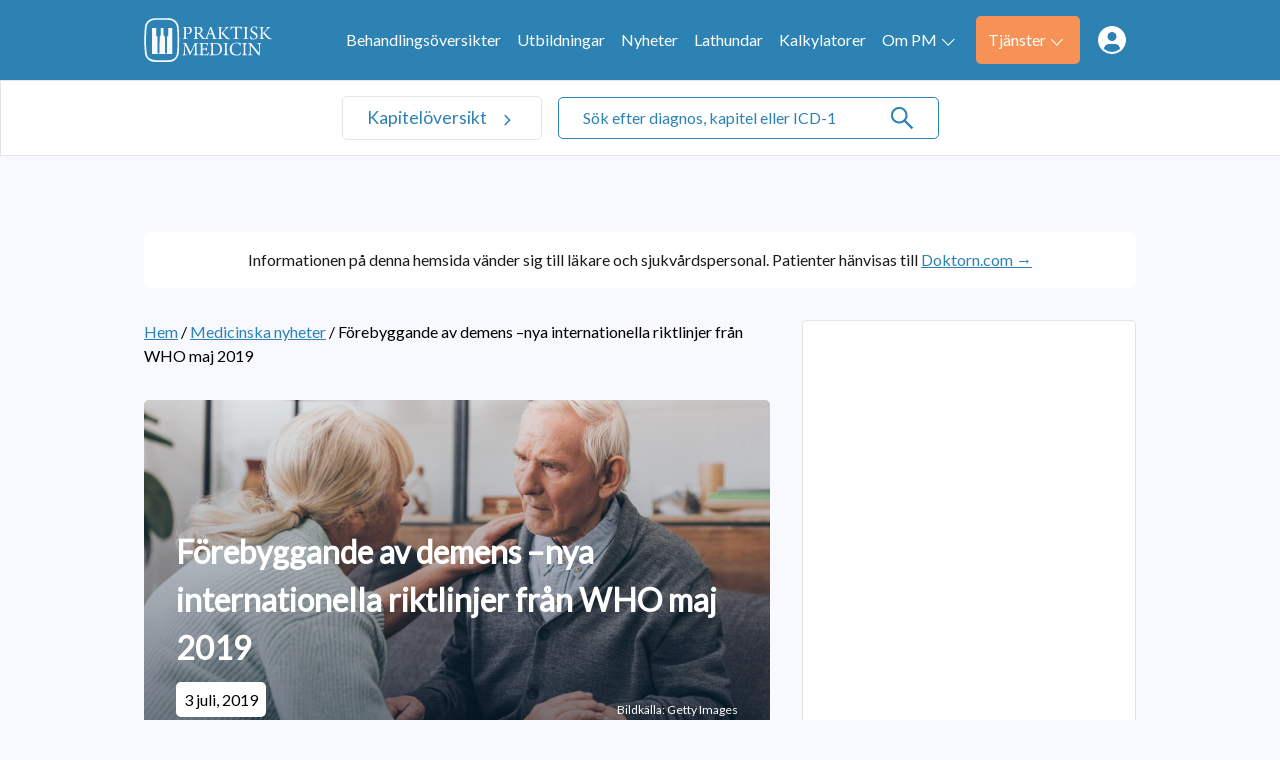

--- FILE ---
content_type: text/html; charset=UTF-8
request_url: https://www.praktiskmedicin.se/2019/07/02/forebyggande-av-demens-nya-internationella-riktlinjer-fran-who-maj-2019/
body_size: 16416
content:
<!doctype html>
<html dir="ltr" lang="sv-SE" prefix="og: https://ogp.me/ns#">
<head>
	<meta charset="UTF-8">
	<link rel="dns-prefetch" href="//fonts.googleapis.com/" />
	<link rel="dns-prefetch" href="//fonts.gstatic.com/" />
	<link rel="dns-prefetch" href="//acdn.adnxs.com/" />
	<link rel="dns-prefetch" href="//ib.adnxs.com/" />
	<link rel="dns-prefetch" href="//cdn.adnxs.com/" />
	<meta name="viewport" content="width=device-width, initial-scale=1, shrink-to-fit=no">
	<!-- favicon -->
	<link rel="apple-touch-icon" sizes="150x150" href="https://www.praktiskmedicin.se/wp-content/themes/praktiskmedicin/build/assets/favicons/apple-touch-icon.png">
	<link rel="icon" type="image/png" sizes="32x32" href="https://www.praktiskmedicin.se/wp-content/themes/praktiskmedicin/build/assets/favicons/favicon-32x32.png">
	<link rel="icon" type="image/png" sizes="16x16" href="https://www.praktiskmedicin.se/wp-content/themes/praktiskmedicin/build/assets/favicons/favicon-16x16.png">
	<link rel="manifest" href="https://www.praktiskmedicin.se/wp-content/themes/praktiskmedicin/build/assets/favicons/site.webmanifest">
	<link rel="mask-icon" href="https://www.praktiskmedicin.se/wp-content/themes/praktiskmedicin/build/assets/favicons/apple-touch-icon.png" color="#2C82B3">
	<link rel="shortcut icon" href="https://www.praktiskmedicin.se/wp-content/themes/praktiskmedicin/build/assets/favicons/favicon.ico">
	<meta name="msapplication-TileColor" content="#2C82B3">
	<meta name="msapplication-config" content="https://www.praktiskmedicin.se/wp-content/themes/praktiskmedicin/build/assets/favicons/browserconfig.xml">
	<meta name="theme-color" content="#2C82B3">
	<title>Förebyggande av demens –nya internationella riktlinjer</title>

		<!-- All in One SEO Pro 4.7.6 - aioseo.com -->
	<meta name="description" content="50 miljoner människor i världen lever med demens, 10 miljoner insjuknar årligen, och demens utgör den femte vanligaste dödsorsaken i världen." />
	<meta name="robots" content="max-image-preview:large" />
	<meta name="author" content="Johan Bloom"/>
	<link rel="canonical" href="https://www.praktiskmedicin.se/2019/07/02/forebyggande-av-demens-nya-internationella-riktlinjer-fran-who-maj-2019/" />
	<meta name="generator" content="All in One SEO Pro (AIOSEO) 4.7.6" />
		<meta property="og:locale" content="sv_SE" />
		<meta property="og:site_name" content="Praktisk Medicin | Information om sjukdomar och behandlingar" />
		<meta property="og:type" content="article" />
		<meta property="og:title" content="Förebyggande av demens –nya internationella riktlinjer" />
		<meta property="og:description" content="50 miljoner människor i världen lever med demens, 10 miljoner insjuknar årligen, och demens utgör den femte vanligaste dödsorsaken i världen." />
		<meta property="og:url" content="https://www.praktiskmedicin.se/2019/07/02/forebyggande-av-demens-nya-internationella-riktlinjer-fran-who-maj-2019/" />
		<meta property="og:image" content="https://www.praktiskmedicin.se/wp-content/uploads/2022/10/logo-1.svg" />
		<meta property="og:image:secure_url" content="https://www.praktiskmedicin.se/wp-content/uploads/2022/10/logo-1.svg" />
		<meta property="article:published_time" content="2019-07-02T15:23:37+00:00" />
		<meta property="article:modified_time" content="2019-07-03T10:01:38+00:00" />
		<meta name="twitter:card" content="summary_large_image" />
		<meta name="twitter:title" content="Förebyggande av demens –nya internationella riktlinjer" />
		<meta name="twitter:description" content="50 miljoner människor i världen lever med demens, 10 miljoner insjuknar årligen, och demens utgör den femte vanligaste dödsorsaken i världen." />
		<meta name="twitter:image" content="https://www.praktiskmedicin.se/wp-content/uploads/2022/10/logo-1.svg" />
		<script type="application/ld+json" class="aioseo-schema">
			{"@context":"https:\/\/schema.org","@graph":[{"@type":"Article","@id":"https:\/\/www.praktiskmedicin.se\/2019\/07\/02\/forebyggande-av-demens-nya-internationella-riktlinjer-fran-who-maj-2019\/#article","name":"F\u00f6rebyggande av demens \u2013nya internationella riktlinjer","headline":"F\u00f6rebyggande av demens \u2013nya internationella riktlinjer fr\u00e5n WHO maj 2019","author":{"@id":"https:\/\/www.praktiskmedicin.se\/author\/johan-bloom\/#author"},"publisher":{"@id":"https:\/\/www.praktiskmedicin.se\/#organization"},"image":{"@type":"ImageObject","url":"https:\/\/www.praktiskmedicin.se\/wp-content\/uploads\/2019\/07\/demens.jpg","width":7360,"height":4912},"datePublished":"2019-07-02T17:23:37+02:00","dateModified":"2019-07-03T12:01:38+02:00","inLanguage":"sv-SE","mainEntityOfPage":{"@id":"https:\/\/www.praktiskmedicin.se\/2019\/07\/02\/forebyggande-av-demens-nya-internationella-riktlinjer-fran-who-maj-2019\/#webpage"},"isPartOf":{"@id":"https:\/\/www.praktiskmedicin.se\/2019\/07\/02\/forebyggande-av-demens-nya-internationella-riktlinjer-fran-who-maj-2019\/#webpage"},"articleSection":"Okategoriserade"},{"@type":"BreadcrumbList","@id":"https:\/\/www.praktiskmedicin.se\/2019\/07\/02\/forebyggande-av-demens-nya-internationella-riktlinjer-fran-who-maj-2019\/#breadcrumblist","itemListElement":[{"@type":"ListItem","@id":"https:\/\/www.praktiskmedicin.se\/#listItem","position":1,"name":"Home","item":"https:\/\/www.praktiskmedicin.se\/","nextItem":{"@type":"ListItem","@id":"https:\/\/www.praktiskmedicin.se\/2019\/07\/02\/forebyggande-av-demens-nya-internationella-riktlinjer-fran-who-maj-2019\/#listItem","name":"2019"}},{"@type":"ListItem","@id":"https:\/\/www.praktiskmedicin.se\/2019\/07\/02\/forebyggande-av-demens-nya-internationella-riktlinjer-fran-who-maj-2019\/#listItem","position":2,"name":"2019","item":"https:\/\/www.praktiskmedicin.se\/2019\/07\/02\/forebyggande-av-demens-nya-internationella-riktlinjer-fran-who-maj-2019\/","nextItem":{"@type":"ListItem","@id":"https:\/\/www.praktiskmedicin.se\/2019\/07\/#listItem","name":"July"},"previousItem":{"@type":"ListItem","@id":"https:\/\/www.praktiskmedicin.se\/#listItem","name":"Home"}},{"@type":"ListItem","@id":"https:\/\/www.praktiskmedicin.se\/2019\/07\/#listItem","position":3,"name":"July","item":"https:\/\/www.praktiskmedicin.se\/2019\/07\/","nextItem":{"@type":"ListItem","@id":"https:\/\/www.praktiskmedicin.se\/2019\/07\/02\/#listItem","name":"2"},"previousItem":{"@type":"ListItem","@id":"https:\/\/www.praktiskmedicin.se\/2019\/07\/02\/forebyggande-av-demens-nya-internationella-riktlinjer-fran-who-maj-2019\/#listItem","name":"2019"}},{"@type":"ListItem","@id":"https:\/\/www.praktiskmedicin.se\/2019\/07\/02\/#listItem","position":4,"name":"2","item":"https:\/\/www.praktiskmedicin.se\/2019\/07\/02\/","nextItem":{"@type":"ListItem","@id":"https:\/\/www.praktiskmedicin.se\/2019\/07\/02\/forebyggande-av-demens-nya-internationella-riktlinjer-fran-who-maj-2019\/#listItem","name":"F\u00f6rebyggande av demens \u2013nya internationella riktlinjer fr\u00e5n WHO maj 2019"},"previousItem":{"@type":"ListItem","@id":"https:\/\/www.praktiskmedicin.se\/2019\/07\/#listItem","name":"July"}},{"@type":"ListItem","@id":"https:\/\/www.praktiskmedicin.se\/2019\/07\/02\/forebyggande-av-demens-nya-internationella-riktlinjer-fran-who-maj-2019\/#listItem","position":5,"name":"F\u00f6rebyggande av demens \u2013nya internationella riktlinjer fr\u00e5n WHO maj 2019","previousItem":{"@type":"ListItem","@id":"https:\/\/www.praktiskmedicin.se\/2019\/07\/02\/#listItem","name":"2"}}]},{"@type":"Organization","@id":"https:\/\/www.praktiskmedicin.se\/#organization","name":"Praktisk Medicin","description":"Information om sjukdomar och behandlingar","url":"https:\/\/www.praktiskmedicin.se\/","logo":{"@type":"ImageObject","url":"https:\/\/www.praktiskmedicin.se\/wp-content\/uploads\/2022\/10\/logo-1.svg","@id":"https:\/\/www.praktiskmedicin.se\/2019\/07\/02\/forebyggande-av-demens-nya-internationella-riktlinjer-fran-who-maj-2019\/#organizationLogo"},"image":{"@id":"https:\/\/www.praktiskmedicin.se\/2019\/07\/02\/forebyggande-av-demens-nya-internationella-riktlinjer-fran-who-maj-2019\/#organizationLogo"}},{"@type":"Person","@id":"https:\/\/www.praktiskmedicin.se\/author\/johan-bloom\/#author","url":"https:\/\/www.praktiskmedicin.se\/author\/johan-bloom\/","name":"Johan Bloom"},{"@type":"WebPage","@id":"https:\/\/www.praktiskmedicin.se\/2019\/07\/02\/forebyggande-av-demens-nya-internationella-riktlinjer-fran-who-maj-2019\/#webpage","url":"https:\/\/www.praktiskmedicin.se\/2019\/07\/02\/forebyggande-av-demens-nya-internationella-riktlinjer-fran-who-maj-2019\/","name":"F\u00f6rebyggande av demens \u2013nya internationella riktlinjer","description":"50 miljoner m\u00e4nniskor i v\u00e4rlden lever med demens, 10 miljoner insjuknar \u00e5rligen, och demens utg\u00f6r den femte vanligaste d\u00f6dsorsaken i v\u00e4rlden.","inLanguage":"sv-SE","isPartOf":{"@id":"https:\/\/www.praktiskmedicin.se\/#website"},"breadcrumb":{"@id":"https:\/\/www.praktiskmedicin.se\/2019\/07\/02\/forebyggande-av-demens-nya-internationella-riktlinjer-fran-who-maj-2019\/#breadcrumblist"},"author":{"@id":"https:\/\/www.praktiskmedicin.se\/author\/johan-bloom\/#author"},"creator":{"@id":"https:\/\/www.praktiskmedicin.se\/author\/johan-bloom\/#author"},"image":{"@type":"ImageObject","url":"https:\/\/www.praktiskmedicin.se\/wp-content\/uploads\/2019\/07\/demens.jpg","@id":"https:\/\/www.praktiskmedicin.se\/2019\/07\/02\/forebyggande-av-demens-nya-internationella-riktlinjer-fran-who-maj-2019\/#mainImage","width":7360,"height":4912},"primaryImageOfPage":{"@id":"https:\/\/www.praktiskmedicin.se\/2019\/07\/02\/forebyggande-av-demens-nya-internationella-riktlinjer-fran-who-maj-2019\/#mainImage"},"datePublished":"2019-07-02T17:23:37+02:00","dateModified":"2019-07-03T12:01:38+02:00"},{"@type":"WebSite","@id":"https:\/\/www.praktiskmedicin.se\/#website","url":"https:\/\/www.praktiskmedicin.se\/","name":"Praktisk Medicin","description":"Information om sjukdomar och behandlingar","inLanguage":"sv-SE","publisher":{"@id":"https:\/\/www.praktiskmedicin.se\/#organization"}}]}
		</script>
		<!-- All in One SEO Pro -->

<link rel="alternate" title="oEmbed (JSON)" type="application/json+oembed" href="https://www.praktiskmedicin.se/wp-json/oembed/1.0/embed?url=https%3A%2F%2Fwww.praktiskmedicin.se%2F2019%2F07%2F02%2Fforebyggande-av-demens-nya-internationella-riktlinjer-fran-who-maj-2019%2F" />
<link rel="alternate" title="oEmbed (XML)" type="text/xml+oembed" href="https://www.praktiskmedicin.se/wp-json/oembed/1.0/embed?url=https%3A%2F%2Fwww.praktiskmedicin.se%2F2019%2F07%2F02%2Fforebyggande-av-demens-nya-internationella-riktlinjer-fran-who-maj-2019%2F&#038;format=xml" />
<style id='wp-img-auto-sizes-contain-inline-css' type='text/css'>
img:is([sizes=auto i],[sizes^="auto," i]){contain-intrinsic-size:3000px 1500px}
/*# sourceURL=wp-img-auto-sizes-contain-inline-css */
</style>
<link rel='stylesheet' id='cmplz-general-css' href='https://www.praktiskmedicin.se/wp-content/plugins/complianz-gdpr-premium/assets/css/cookieblocker.min.css?ver=1752309376' type='text/css' media='all' />
<link rel='stylesheet' id='praktiskmedicin-css' href='https://www.praktiskmedicin.se/wp-content/themes/praktiskmedicin/build/styles/theme.min.css?ver=8d99159' type='text/css' media='all' />
<link rel='stylesheet' id='font-awesome-css' href='https://www.praktiskmedicin.se/wp-content/themes/praktiskmedicin/build/librarystyles/font-awesome/css/font-awesome.min.css?ver=4.7.0' type='text/css' media='all' />
<link rel="https://api.w.org/" href="https://www.praktiskmedicin.se/wp-json/" /><link rel="alternate" title="JSON" type="application/json" href="https://www.praktiskmedicin.se/wp-json/wp/v2/posts/17513" /><link rel="EditURI" type="application/rsd+xml" title="RSD" href="https://www.praktiskmedicin.se/xmlrpc.php?rsd" />
<meta name="generator" content="WordPress 6.9" />
<link rel='shortlink' href='https://www.praktiskmedicin.se/?p=17513' />
			<style>.cmplz-hidden {
					display: none !important;
				}</style>		<style type="text/css" id="wp-custom-css">
			body.author .post ul br,
body.author .post h2 + br,
body.author .post h3 + br{
	display: none;
}		</style>
			<script>
		dataLayer = [{"therapyArea": ""}];
		function gtag(){dataLayer.push(arguments);}
		gtag('js', new Date());

		gtag('config', 'UA-790664-49', {
			'content_group1': ''
		});
	</script>
	 <!-- Tag manager head -->
	<script>(function(w,d,s,l,i){w[l]=w[l]||[];w[l].push({'gtm.start':
new Date().getTime(),event:'gtm.js'});var f=d.getElementsByTagName(s)[0],
j=d.createElement(s),dl=l!='dataLayer'?'&l='+l:'';j.async=true;j.src=
'https://www.googletagmanager.com/gtm.js?id='+i+dl;f.parentNode.insertBefore(j,f);
})(window,document,'script','dataLayer','GTM-KCGZ3K6');</script>	<!--init script for appnexus stuff -->
	<script type="text/javascript">
		var apntag = apntag || {};
		apntag.anq = apntag.anq || [];
		(function() {
			var d = document, e = d.createElement('script'), p = d.getElementsByTagName('head')[0];
			e.type = 'text/javascript';  e.async = true;
			e.src = '//acdn.adnxs.com/ast/ast.js';
			p.insertBefore(e, p.firstChild);
		})();
	</script>
<style id='global-styles-inline-css' type='text/css'>
:root{--wp--preset--aspect-ratio--square: 1;--wp--preset--aspect-ratio--4-3: 4/3;--wp--preset--aspect-ratio--3-4: 3/4;--wp--preset--aspect-ratio--3-2: 3/2;--wp--preset--aspect-ratio--2-3: 2/3;--wp--preset--aspect-ratio--16-9: 16/9;--wp--preset--aspect-ratio--9-16: 9/16;--wp--preset--color--black: #000000;--wp--preset--color--cyan-bluish-gray: #abb8c3;--wp--preset--color--white: #ffffff;--wp--preset--color--pale-pink: #f78da7;--wp--preset--color--vivid-red: #cf2e2e;--wp--preset--color--luminous-vivid-orange: #ff6900;--wp--preset--color--luminous-vivid-amber: #fcb900;--wp--preset--color--light-green-cyan: #7bdcb5;--wp--preset--color--vivid-green-cyan: #00d084;--wp--preset--color--pale-cyan-blue: #8ed1fc;--wp--preset--color--vivid-cyan-blue: #0693e3;--wp--preset--color--vivid-purple: #9b51e0;--wp--preset--gradient--vivid-cyan-blue-to-vivid-purple: linear-gradient(135deg,rgb(6,147,227) 0%,rgb(155,81,224) 100%);--wp--preset--gradient--light-green-cyan-to-vivid-green-cyan: linear-gradient(135deg,rgb(122,220,180) 0%,rgb(0,208,130) 100%);--wp--preset--gradient--luminous-vivid-amber-to-luminous-vivid-orange: linear-gradient(135deg,rgb(252,185,0) 0%,rgb(255,105,0) 100%);--wp--preset--gradient--luminous-vivid-orange-to-vivid-red: linear-gradient(135deg,rgb(255,105,0) 0%,rgb(207,46,46) 100%);--wp--preset--gradient--very-light-gray-to-cyan-bluish-gray: linear-gradient(135deg,rgb(238,238,238) 0%,rgb(169,184,195) 100%);--wp--preset--gradient--cool-to-warm-spectrum: linear-gradient(135deg,rgb(74,234,220) 0%,rgb(151,120,209) 20%,rgb(207,42,186) 40%,rgb(238,44,130) 60%,rgb(251,105,98) 80%,rgb(254,248,76) 100%);--wp--preset--gradient--blush-light-purple: linear-gradient(135deg,rgb(255,206,236) 0%,rgb(152,150,240) 100%);--wp--preset--gradient--blush-bordeaux: linear-gradient(135deg,rgb(254,205,165) 0%,rgb(254,45,45) 50%,rgb(107,0,62) 100%);--wp--preset--gradient--luminous-dusk: linear-gradient(135deg,rgb(255,203,112) 0%,rgb(199,81,192) 50%,rgb(65,88,208) 100%);--wp--preset--gradient--pale-ocean: linear-gradient(135deg,rgb(255,245,203) 0%,rgb(182,227,212) 50%,rgb(51,167,181) 100%);--wp--preset--gradient--electric-grass: linear-gradient(135deg,rgb(202,248,128) 0%,rgb(113,206,126) 100%);--wp--preset--gradient--midnight: linear-gradient(135deg,rgb(2,3,129) 0%,rgb(40,116,252) 100%);--wp--preset--font-size--small: 13px;--wp--preset--font-size--medium: 20px;--wp--preset--font-size--large: 36px;--wp--preset--font-size--x-large: 42px;--wp--preset--spacing--20: 0.44rem;--wp--preset--spacing--30: 0.67rem;--wp--preset--spacing--40: 1rem;--wp--preset--spacing--50: 1.5rem;--wp--preset--spacing--60: 2.25rem;--wp--preset--spacing--70: 3.38rem;--wp--preset--spacing--80: 5.06rem;--wp--preset--shadow--natural: 6px 6px 9px rgba(0, 0, 0, 0.2);--wp--preset--shadow--deep: 12px 12px 50px rgba(0, 0, 0, 0.4);--wp--preset--shadow--sharp: 6px 6px 0px rgba(0, 0, 0, 0.2);--wp--preset--shadow--outlined: 6px 6px 0px -3px rgb(255, 255, 255), 6px 6px rgb(0, 0, 0);--wp--preset--shadow--crisp: 6px 6px 0px rgb(0, 0, 0);}:where(.is-layout-flex){gap: 0.5em;}:where(.is-layout-grid){gap: 0.5em;}body .is-layout-flex{display: flex;}.is-layout-flex{flex-wrap: wrap;align-items: center;}.is-layout-flex > :is(*, div){margin: 0;}body .is-layout-grid{display: grid;}.is-layout-grid > :is(*, div){margin: 0;}:where(.wp-block-columns.is-layout-flex){gap: 2em;}:where(.wp-block-columns.is-layout-grid){gap: 2em;}:where(.wp-block-post-template.is-layout-flex){gap: 1.25em;}:where(.wp-block-post-template.is-layout-grid){gap: 1.25em;}.has-black-color{color: var(--wp--preset--color--black) !important;}.has-cyan-bluish-gray-color{color: var(--wp--preset--color--cyan-bluish-gray) !important;}.has-white-color{color: var(--wp--preset--color--white) !important;}.has-pale-pink-color{color: var(--wp--preset--color--pale-pink) !important;}.has-vivid-red-color{color: var(--wp--preset--color--vivid-red) !important;}.has-luminous-vivid-orange-color{color: var(--wp--preset--color--luminous-vivid-orange) !important;}.has-luminous-vivid-amber-color{color: var(--wp--preset--color--luminous-vivid-amber) !important;}.has-light-green-cyan-color{color: var(--wp--preset--color--light-green-cyan) !important;}.has-vivid-green-cyan-color{color: var(--wp--preset--color--vivid-green-cyan) !important;}.has-pale-cyan-blue-color{color: var(--wp--preset--color--pale-cyan-blue) !important;}.has-vivid-cyan-blue-color{color: var(--wp--preset--color--vivid-cyan-blue) !important;}.has-vivid-purple-color{color: var(--wp--preset--color--vivid-purple) !important;}.has-black-background-color{background-color: var(--wp--preset--color--black) !important;}.has-cyan-bluish-gray-background-color{background-color: var(--wp--preset--color--cyan-bluish-gray) !important;}.has-white-background-color{background-color: var(--wp--preset--color--white) !important;}.has-pale-pink-background-color{background-color: var(--wp--preset--color--pale-pink) !important;}.has-vivid-red-background-color{background-color: var(--wp--preset--color--vivid-red) !important;}.has-luminous-vivid-orange-background-color{background-color: var(--wp--preset--color--luminous-vivid-orange) !important;}.has-luminous-vivid-amber-background-color{background-color: var(--wp--preset--color--luminous-vivid-amber) !important;}.has-light-green-cyan-background-color{background-color: var(--wp--preset--color--light-green-cyan) !important;}.has-vivid-green-cyan-background-color{background-color: var(--wp--preset--color--vivid-green-cyan) !important;}.has-pale-cyan-blue-background-color{background-color: var(--wp--preset--color--pale-cyan-blue) !important;}.has-vivid-cyan-blue-background-color{background-color: var(--wp--preset--color--vivid-cyan-blue) !important;}.has-vivid-purple-background-color{background-color: var(--wp--preset--color--vivid-purple) !important;}.has-black-border-color{border-color: var(--wp--preset--color--black) !important;}.has-cyan-bluish-gray-border-color{border-color: var(--wp--preset--color--cyan-bluish-gray) !important;}.has-white-border-color{border-color: var(--wp--preset--color--white) !important;}.has-pale-pink-border-color{border-color: var(--wp--preset--color--pale-pink) !important;}.has-vivid-red-border-color{border-color: var(--wp--preset--color--vivid-red) !important;}.has-luminous-vivid-orange-border-color{border-color: var(--wp--preset--color--luminous-vivid-orange) !important;}.has-luminous-vivid-amber-border-color{border-color: var(--wp--preset--color--luminous-vivid-amber) !important;}.has-light-green-cyan-border-color{border-color: var(--wp--preset--color--light-green-cyan) !important;}.has-vivid-green-cyan-border-color{border-color: var(--wp--preset--color--vivid-green-cyan) !important;}.has-pale-cyan-blue-border-color{border-color: var(--wp--preset--color--pale-cyan-blue) !important;}.has-vivid-cyan-blue-border-color{border-color: var(--wp--preset--color--vivid-cyan-blue) !important;}.has-vivid-purple-border-color{border-color: var(--wp--preset--color--vivid-purple) !important;}.has-vivid-cyan-blue-to-vivid-purple-gradient-background{background: var(--wp--preset--gradient--vivid-cyan-blue-to-vivid-purple) !important;}.has-light-green-cyan-to-vivid-green-cyan-gradient-background{background: var(--wp--preset--gradient--light-green-cyan-to-vivid-green-cyan) !important;}.has-luminous-vivid-amber-to-luminous-vivid-orange-gradient-background{background: var(--wp--preset--gradient--luminous-vivid-amber-to-luminous-vivid-orange) !important;}.has-luminous-vivid-orange-to-vivid-red-gradient-background{background: var(--wp--preset--gradient--luminous-vivid-orange-to-vivid-red) !important;}.has-very-light-gray-to-cyan-bluish-gray-gradient-background{background: var(--wp--preset--gradient--very-light-gray-to-cyan-bluish-gray) !important;}.has-cool-to-warm-spectrum-gradient-background{background: var(--wp--preset--gradient--cool-to-warm-spectrum) !important;}.has-blush-light-purple-gradient-background{background: var(--wp--preset--gradient--blush-light-purple) !important;}.has-blush-bordeaux-gradient-background{background: var(--wp--preset--gradient--blush-bordeaux) !important;}.has-luminous-dusk-gradient-background{background: var(--wp--preset--gradient--luminous-dusk) !important;}.has-pale-ocean-gradient-background{background: var(--wp--preset--gradient--pale-ocean) !important;}.has-electric-grass-gradient-background{background: var(--wp--preset--gradient--electric-grass) !important;}.has-midnight-gradient-background{background: var(--wp--preset--gradient--midnight) !important;}.has-small-font-size{font-size: var(--wp--preset--font-size--small) !important;}.has-medium-font-size{font-size: var(--wp--preset--font-size--medium) !important;}.has-large-font-size{font-size: var(--wp--preset--font-size--large) !important;}.has-x-large-font-size{font-size: var(--wp--preset--font-size--x-large) !important;}
/*# sourceURL=global-styles-inline-css */
</style>
</head>
<body data-cmplz=1 id="top" class="wp-singular post-template-default single single-post postid-17513 single-format-standard wp-theme-praktiskmedicin bg-white-sky" itemscope itemtype="https://schema.org/MedicalWebPage">

<!-- Tag manager body -->
<noscript><iframe src="https://www.googletagmanager.com/ns.html?id=GTM-KCGZ3K6" height="0" width="0" style="display:none;visibility:hidden"></iframe></noscript>
<!-- Navigation -->
<nav class="components-global-navigation nav-container flex flex-wrap w-full">
	<div class="bg-primary h-5 w-full menu-container z-100">
		<div class="menu-wrapper container max-w-screen-lg">
			<a class="flex min-w-8 lg:w-8 xl:w-10 max-w-10 no-underline" href="https://www.praktiskmedicin.se">
				<img alt="Praktisk Medicin - Add Health Media" src="https://www.praktiskmedicin.se/wp-content/uploads/2022/10/logo-1.svg">
			</a>
			<div class="flex lg:hidden">
				<div class="icon hamburger">
					<span></span>
					<span></span>
					<span></span>
				</div>
			</div><ul id="menu-meny" class="primary-menu"><li id="menu-item-24740" class="menu-hide menu-item menu-item-type-post_type menu-item-object-page menu-item-home menu-item-24740"><a href="https://www.praktiskmedicin.se/">Hem</a></li>
<li id="menu-item-26954" class="menu-item menu-item-type-custom menu-item-object-custom menu-item-26954"><a href="/sjukdomar">Behandlingsöversikter</a></li>
<li id="menu-item-26955" class="menu-hide menu-mobile-sub menu-item menu-item-type-custom menu-item-object-custom menu-item-26955"><a href="#">Kapitel</a></li>
<li id="menu-item-24750" class="menu-item menu-item-type-custom menu-item-object-custom menu-item-24750"><a href="/utbildningar">Utbildningar</a></li>
<li id="menu-item-25158" class="menu-item menu-item-type-post_type menu-item-object-page current_page_parent menu-item-25158"><a href="https://www.praktiskmedicin.se/medicinska-nyheter/">Nyheter</a></li>
<li id="menu-item-25092" class="menu-item menu-item-type-custom menu-item-object-custom menu-item-25092"><a href="/lathundar">Lathundar</a></li>
<li id="menu-item-25083" class="menu-item menu-item-type-custom menu-item-object-custom menu-item-25083"><a href="/kalkylatorer">Kalkylatorer</a></li>
<li id="menu-item-24744" class="menu-dropdown menu-item menu-item-type-post_type menu-item-object-page menu-item-has-children menu-item-24744"><a href="https://www.praktiskmedicin.se/om-praktisk-medicin/">Om PM<img src="https://www.praktiskmedicin.se/wp-content/themes/praktiskmedicin/build/assets/images/arrow-white.svg" width="100%" height="auto" alt="arrow down" class="js-arrow"/></a>
<ul class="sub-menu">
	<li id="menu-item-25084" class="menu-item menu-item-type-custom menu-item-object-custom menu-item-25084"><a href="/om-praktisk-medicin/#juridisk-information">Juridisk information</a></li>
	<li id="menu-item-25085" class="menu-item menu-item-type-custom menu-item-object-custom menu-item-25085"><a href="/om-praktisk-medicin/#webbsidans-innehall">Webbplatsens innehåll</a></li>
	<li id="menu-item-25086" class="menu-item menu-item-type-custom menu-item-object-custom menu-item-25086"><a href="/om-praktisk-medicin/#integritet">Integritet</a></li>
	<li id="menu-item-25087" class="menu-item menu-item-type-custom menu-item-object-custom menu-item-25087"><a href="/om-praktisk-medicin/#annonsering-finansiering">Annonsering/finansiering</a></li>
	<li id="menu-item-25088" class="menu-item menu-item-type-custom menu-item-object-custom menu-item-25088"><a href="/om-praktisk-medicin/#granskare-bearbetning">Granskare och bearbetning av materialet till Praktisk Medicin</a></li>
	<li id="menu-item-24745" class="menu-item menu-item-type-post_type menu-item-object-page menu-item-24745"><a href="https://www.praktiskmedicin.se/redaktionen/">Redaktionen</a></li>
	<li id="menu-item-24742" class="sub-btn menu-item menu-item-type-post_type menu-item-object-page menu-item-24742"><a href="https://www.praktiskmedicin.se/kontakta-oss/">Kontakta oss</a></li>
</ul>
</li>
<li id="menu-item-25089" class="menu-btn menu-item menu-item-type-custom menu-item-object-custom menu-item-has-children menu-item-25089"><a href="#">Tjänster<img src="https://www.praktiskmedicin.se/wp-content/themes/praktiskmedicin/build/assets/images/arrow-white.svg" width="100%" height="auto" alt="arrow down" class="js-arrow"/></a>
<ul class="sub-menu">
	<li id="menu-item-24741" class="menu-item menu-item-type-post_type menu-item-object-page menu-item-24741"><a href="https://www.praktiskmedicin.se/icd-10-koder/">ICD-10 koder</a></li>
	<li id="menu-item-25091" class="menu-item menu-item-type-custom menu-item-object-custom menu-item-25091"><a href="/kalkylatorer">Kalkylatorer</a></li>
	<li id="menu-item-25771" class="menu-item menu-item-type-custom menu-item-object-custom menu-item-25771"><a href="/lathundar">Lathundar</a></li>
	<li id="menu-item-27976" class="menu-item menu-item-type-custom menu-item-object-custom menu-item-27976"><a href="/blanketter">Blanketter</a></li>
	<li id="menu-item-25082" class="menu-item menu-item-type-post_type menu-item-object-page menu-item-25082"><a href="https://www.praktiskmedicin.se/webshop/">Beställ bok</a></li>
</ul>
</li>
<li id="menu-item-25093" class="menu-link js-show-login menu-item menu-item-type-custom menu-item-object-custom menu-item-25093"><a href="#">Medlemssidor<img src="https://www.praktiskmedicin.se/wp-content/themes/praktiskmedicin/build/assets/images/members-icon.svg" width="100%" height="auto" alt="member login" /></a></li>
<li id="menu-item-25094" class="member-link menu-dropdown menu-item menu-item-type-custom menu-item-object-custom menu-item-has-children hidden menu-item-25094"><a href="#"> <img src="https://www.praktiskmedicin.se/wp-content/themes/praktiskmedicin/build/assets/images/arrow-white.svg" width="100%" height="auto" alt="arrow down" class="js-arrow"/></a>
<ul class="sub-menu">
	<li id="menu-item-25095" class="member-sublink menu-item menu-item-type-custom menu-item-object-custom hidden menu-item-25095"><a href="/exklusivt-for-medlemmar#profil">Profil</a></li>
	<li id="menu-item-25096" class="member-sublink menu-item menu-item-type-custom menu-item-object-custom hidden menu-item-25096"><a href="/exklusivt-for-medlemmar#meddelanden">Meddelanden</a></li>
	<li id="menu-item-25097" class="js-logout log-out member-sublink menu-item menu-item-type-custom menu-item-object-custom hidden menu-item-25097"><a href="/wp-json/pm/logout">Logga ut</a></li>
</ul>
</li>
</ul>		</div>
	</div>
</nav>
<div class="sub-container relative w-full transition-all duration-300 ease-in-out border-0 lg:border lg:border-b lg:border-gray lg:border-r-0">
	<div class="container relative max-w-screen-lg xxl:px-5 mx-auto">
		<a href="#" class="chapters-link text-1.1">
			Kapitelöversikt		</a><div class="search-form pl-0 lg:w-2/5 lg:pl-1">
	<form id="main-search" role="search" method="get" action="/" class="relative border border-gray lg:border-primary">
		<input class="js-search-all" id="search-all" name="s" type="search" placeholder="Sök efter diagnos, kapitel eller ICD-10 här ..." value="">
		<svg xmlns="http://www.w3.org/2000/svg" fill="none" viewBox="0 0 24 24" class="load-effect animate-spin">
			<circle class="opacity-25" cx="12" cy="12" r="10" stroke="currentColor" stroke-width="4"></circle>
			<path class="opacity-75" fill="currentColor" d="M4 12a8 8 0 018-8V0C5.373 0 0 5.373 0 12h4zm2 5.291A7.962 7.962 0 014 12H0c0 3.042 1.135 5.824 3 7.938l3-2.647z"></path>
		</svg>
		<img class="search-icon z-10" src="https://www.praktiskmedicin.se/wp-content/themes/praktiskmedicin/build/assets/images/search-icon.svg" with="auto" height="20" alt="Sök">
	</form>		<div class="js-search-panel">
			<div class="js-search-panel-container">
				<h4>Inget hittades</h4>
			</div>
		</div></div>
	</div>
	<div class="chapters-dropdown">
		<div class="container max-w-screen-lg px-5 xxl:px-10 flex-wrapper"><div class="item" data-index="1"><h3>A</h3><a href="/kapitel/akutsjukvard">Akutsjukvård</a></div><div class="item" data-index="2"><h3>B</h3><a href="/kapitel/beroendetillstand">Beroendetillstånd</a></div><div class="item" data-index="3"><h3>D</h3><a href="/kapitel/dermatologi">Dermatologi</a></div><div class="item" data-index="4"><h3>E</h3><a href="/kapitel/endokrinologi">Endokrinologi</a></div><div class="item" data-index="5"><h3>G</h3><a href="/kapitel/gastroenterologi-och-hepatologi">Gastroenterologi och hepatologi</a><a href="/kapitel/geriatrik">Geriatrik</a><a href="/kapitel/gynekologi-obstetrik">Gynekologi och obstetrik</a></div><div class="item" data-index="6"><h3>H</h3><a href="/kapitel/hematologi-koagulation">Hematologi och koagulation</a></div><div class="break"></div><div class="item" data-index="7"><h3>I</h3><a href="/kapitel/idrottsmedicin">Idrottsmedicin</a><a href="/kapitel/infektion">Infektion</a></div><div class="item" data-index="8"><h3>K</h3><a href="/kapitel/kardiologi">Kardiologi</a><a href="/kapitel/kirurgi">Kirurgi</a></div><div class="item" data-index="9"><h3>L</h3><a href="/kapitel/lungmedicin-allergologi">Lungmedicin och allergologi</a></div><div class="item" data-index="10"><h3>M</h3><a href="/kapitel/medicinskjuridik">Medicinsk juridik</a></div><div class="item" data-index="11"><h3>N</h3><a href="/kapitel/nefrologi">Nefrologi</a><a href="/kapitel/neurologi">Neurologi</a></div><div class="item" data-index="12"><h3>O</h3><a href="/kapitel/oftalmologi">Oftalmologi</a><a href="/kapitel/onkologi">Onkologi</a><a href="/kapitel/ortopedi">Ortopedi</a></div><div class="break"></div><div class="item" data-index="13"><h3>P</h3><a href="/kapitel/pediatrik">Pediatrik</a><a href="/kapitel/psykiatri">Psykiatri</a></div><div class="item" data-index="14"><h3>R</h3><a href="/kapitel/reumatologi">Reumatologi</a></div><div class="item" data-index="15"><h3>S</h3><a href="/kapitel/smarta">Smärta</a></div><div class="item" data-index="16"><h3>U</h3><a href="/kapitel/urologi">Urologi</a></div><div class="item" data-index="17"><h3>V</h3><a href="/kapitel/venerologi">Venerologi</a></div><div class="item" data-index="18"><h3>Ö</h3><a href="/kapitel/onh">ÖNH</a></div><div class="break"></div></div>
	</div>
</div>

<main class="min-h-full bg-white-sky mt-0 lg:mt-10">
	
<div class="components-advertisements-banner-fullwidth js-ad-tag-wrapper full-banner border-container " style="visibility:hidden;">
	<div class="mx-auto w-full">
		<span class="text-0.75 font-sans font-light mb-0.25 block">Annons:</span>
		<div class="js-ad-tag flex align-center justify-center"
			id="PM_top_980x120px"								></div>
	</div>
</div>
	<div class="container max-w-screen-lg xxl:px-5">
<div class="top-alert">
	<span>Informationen på denna hemsida vänder sig till läkare och sjukvårdspersonal. Patienter hänvisas till <a class="text-1" href="https://www.doktorn.com/" title="Doktorn.com">Doktorn.com →</a></span>
	<link itemprop="medicalAudience" href="http://schema.org/Clinician" />
</div>
<div class="contentwrapper relative">
	<main class="post-single content-section"><div class="w-full my-1"><span><a class="text-1" href="https://www.praktiskmedicin.se" title="Hem">Hem</a></span><span> / </span><span><a class="text-1" href="https://www.praktiskmedicin.se/medicinska-nyheter/" title="Medicinska nyheter">Medicinska nyheter</a></span><span> / </span><span class="text-1">Förebyggande av demens –nya internationella riktlinjer från WHO maj 2019</span></div>	<article itemscope itemtype="https://schema.org/NewsArticle" itemprop="mainEntity"><section class="components-templates-article-article-header">
	<div class="my-2 relative block">
					<div class="bg-gradient">
				<img itemprop="image" class="lazyload w-full rounded-5 object-cover" alt="Förebyggande av demens –nya internationella riktlinjer från WHO maj 2019" data-src="https://www.praktiskmedicin.se/wp-content/uploads/2019/07/demens-1920x1080.jpg" style="max-height:550px !Important;">
			</div>
					<div class="absolute-wrap">
			<h1 itemprop="name" class="main-title">Förebyggande av demens –nya internationella riktlinjer från WHO maj 2019</h1>
							<div itemprop="datePublished"> 3 juli, 2019</div>
					</div>
		<div class="absolute top-0 sm:top-auto sm:bottom-2 right-1 sm:right-2 z-10">
			<span class="text-white text-0.75">Bildkälla: Getty Images</span>
		</div>
	</div>
</section>


<div
	class="components-advertisements-banner-mobile js-ad-tag-wrapper rs_skip block w-full lg:hidden ">
	<div class="w-full max-w-20 mx-auto">
		<span class="text-french-gray text-0.75 font-sans font-light mb-0.25 block">
			Annons:		</span>
		<div class="js-ad-tag"
									data-ad-inv-code-base="PM_mobile_320x320px"		>
		</div>
	</div>
</div>

		<section class="content pt-2 px-1 md:px-2 border border-gray rounded-5 bg-white" itemprop="articleBody"><p><strong>50 miljoner människor i världen lever med demens, 10 miljoner insjuknar årligen, och demens utgör den femte vanligaste dödsorsaken i världen. Inom den närmsta 30-årsperioden räknar man med att antalet personer med demens globalt kommer att tredubblas, framförallt i låg- och medelinkomstländer. Effektiv behandling saknas så prevention är den främsta åtgärden för att minska sjukdomsbördan och WHO har nu för första gången utfärdat riktlinjer för förebyggande av demens.</strong></p>
<p>Demens är ett samlingsnamn för flera sjukdomar som karakteriseras av förlust av minne, kognitiv funktion och beteendeförändringar som leder till svårigheter att klara av ett normalt liv. Ålder är främsta riskfaktorn &#8211; men demens är inte en del av den normala åldringsprocessen. Tidig demens (&lt; 65 år) utgör 9 % av fallen.</p>
<p>Den vanligaste formen är Alzheimer demens (60 %). Det har uppskattats att åtminstone 30 % av fallen med Alzheimers sjukdom är relaterade till modifierbara livsstils- och andra riskfaktorer. Läkemedelsbehandling kan lindra de kognitiva symtomen vid Alzheimers demens men inte påverka förloppet. Andra typer av sjukdomen är vaskulär demens, Lewykroppsdemens, frontotemporal demenssjukdom och blanddemens.</p>
<p>Den snabba ökningen av antalet personer som lever med demens medför betydande sociala och ekonomiska konsekvenser i många länder. Det finns i nuläget inte någon medicin som kan stoppa eller reversera sjukdomsförloppet, och förebyggande åtgärder har lyfts fram som avgörande för att bromsa den globala ökningen. De nya riktlinjerna från WHO ger vårdgivare och beslutsfattare en kunskapsbas för att kunna vidta folkhälsoåtgärder med syfte att minska risken för kognitiv nedsättning och demens.</p>
<p>I WHOs riktlinjer lyfter man fram åtgärder med god vetenskaplig evidens för att förebygga demensutveckling. Det handlar framförallt om en hälsosam livsstil.<br />
&#8211; Regelbunden motion<br />
&#8211; Avstå från rökning och skadligt bruk av alkohol.<br />
&#8211; Äta en hälsosam diet och hålla en normal vikt.<br />
&#8211; Bibehålla normalt blodtryck, kolesterolhalt och blodsocker.<br />
&#8211; Ytterligare riskfaktorer som kan åtgärdas utgör depression, låg utbildning, social isolering och kognitiv inaktivitet.</p>
<p>I Sverige insjuknar 20 – 25 000 personer per år i demenssjukdomar och cirka 130 – 150 000 personer lever med sjukdomen. Detta antal förväntas dubbleras inom de närmsta åren.</p>
<p>Socialstyrelsen har tagit fram nationella riktlinjer för vård och omsorg vid demenssjukdom 2016. Där trycker man på vikten av att patienterna genomgår en utredning för att finna eventuella andra behandlingsbara tillstånd och för att ställa en riktig diagnos, samt att man gör en vård- och omsorgsutredning. En basal demensutredning är första steget och sker ofta i primärvården. Utvidgad utredning görs av specialmottagningar.</p>
<p>I en utvärdering av implementeringen av de föreslagna åtgärderna i riktlinjerna kommenterar Socialstyrelsen 2018 att fler patienter numera utreds och behandlas med läkemedel för Alzheimer men att stora skillnader i vården finns och förbättringar föreslås.</p>
<p>Svensk/finska professorn Miia Kivipelto, Karolinska sjukhuset, Solna, Karolinska Institutet och hennes forskargrupp – the Nordic Brain Network – bidrog i arbetet med att utveckla WHOs riktlinjer. Hon har också startat den kognitiva mottagning på Karolinska sjukhuset, Solna, i Stockholm där man numera utreder patienter på en vecka i stället för som tidigare tre månader. Man påbörjar utredningen på måndagen och på fredagen får man sin diagnos. Mottagningen riktar sig till patienter under 70 år och utredningen inkluderar läkarbesök, neuropsykolog, provtagning, lumbalpunktion, eventuellt besök hos logoped och arbetsterapeut.</p>
<p>Läs mer:<br />
<a href="https://www.praktiskmedicin.se/sjukdomar/demens/" target="_blank" rel="noopener noreferrer">www.praktiskmedicin.se/sjukdomar/demens/</a></p>
<p><a href="https://www.who.int/news-room/detail/14-05-2019-adopting-a-healthy-lifestyle-helps-reduce-the-risk-of-dementia" target="_blank" rel="noopener noreferrer">WHO</a></p>
<p>Socialstyrelsen:<br />
<a href="https://www.socialstyrelsen.se/kunskapsstod-och-regler/regler-och-riktlinjer/nationella-riktlinjer/riktlinjer-och-utvarderingar/demens/" target="_blank" rel="noopener noreferrer">www.socialstyrelsen.se/regler-och-riktlinjer/nationella-riktlinjer/slutliga-riktlinjer/demens</a><br />
<a href="https://www.socialstyrelsen.se/globalassets/sharepoint-dokument/artikelkatalog/nationella-riktlinjer/2018-3-1.pdf" target="_blank" rel="noopener noreferrer">www.socialstyrelsen.se/globalassets/sharepoint-dokument/artikelkatalog/nationella-riktlinjer</a></p>
		</section>
	</article><div class="block-full clearfix">
	<div class="block-half half-1 ">
		<meta itemprop="datePublished" content="2019-07-02T17:23:37+02:00" />
		<span class="text-0.75">
			Författare		</span><a class="flex w-full user-box " rel="author" href="https://www.praktiskmedicin.se/author/johan-bloom/" title="">		<div class="flex-none w-3 h-auto self-center">
			<img class="rounded-50 lazyload" data-src="https://www.praktiskmedicin.se/wp-content/themes/praktiskmedicin/build/assets/images/avatar.svg" alt="Johan Bloom">
		</div>	<div class="flex-1 h-full pl-0.5 ">
		<div class="font-bold text-1 text-black leading-1.25 my-0.5">Johan Bloom</div>
		<div class="text-0.75 text-light-gray leading-1.25">
					</div>
	</div>
</a>
	</div>
<div class="components-global-social-share clearfix">
	<div class="block w-full float-left md:inline md:w-auto md:float-right">
		<ul class="list-none flex justify-start md:justify-end mt-2">
			<li>
				<a class="social-share social-list bg-white" data-event-action="Facebook" href="https://www.facebook.com/sharer/sharer.php?u=https://www.praktiskmedicin.se/2019/07/02/forebyggande-av-demens-nya-internationella-riktlinjer-fran-who-maj-2019/" target="_blank;">
					<span data-event-action="Facebook">
						<img src="https://www.praktiskmedicin.se/wp-content/themes/praktiskmedicin/build/assets/images/facebook.svg" alt="facebook" width="20" height="20">
					</span>
				</a>
			</li>
			<li>
				<a class="social-share social-list bg-white" data-event-action="Linkedin" href="https://www.linkedin.com/shareArticle?mini=true&url=https://www.praktiskmedicin.se/2019/07/02/forebyggande-av-demens-nya-internationella-riktlinjer-fran-who-maj-2019/" target="_blank;">
					<span data-event-action="Linkedin">
						<img src="https://www.praktiskmedicin.se/wp-content/themes/praktiskmedicin/build/assets/images/linkedin.svg" alt="linkedin" width="20" height="20">
					</span>
				</a>
			</li>
			<li>
				<a class="social-list bg-white" data-event-action="Mail" href="/cdn-cgi/l/email-protection#[base64]" target="_blank;">
					<span data-event-action="Mail">
						<img src="https://www.praktiskmedicin.se/wp-content/themes/praktiskmedicin/build/assets/images/mail.svg" alt="mail" width="20" height="20">
					</span>
				</a>
			</li>
			<li>
				<button class="social-list  bg-white-20 js-show-login ">
					<span>
						<img src="https://www.praktiskmedicin.se/wp-content/themes/praktiskmedicin/build/assets/images/print.svg" alt="print" width="20" height="20">
					</span>
				</button>
			</li>
		</ul>
	</div>
</div>
</div>
<div
	class="components-advertisements-banner-mobile js-ad-tag-wrapper rs_skip block w-full lg:hidden ">
	<div class="w-full max-w-20 mx-auto">
		<span class="text-french-gray text-0.75 font-sans font-light mb-0.25 block">
			Annons:		</span>
		<div class="js-ad-tag"
									data-ad-inv-code-base="PM_mobile_320x320px"		>
		</div>
	</div>
</div>
<div
	class="components-advertisements-banner-mobile js-ad-tag-wrapper rs_skip block w-full lg:hidden ">
	<div class="w-full max-w-20 mx-auto">
		<span class="text-french-gray text-0.75 font-sans font-light mb-0.25 block">
			Annons:		</span>
		<div class="js-ad-tag"
									data-ad-inv-code-base="PM_mobile_320x320px"		>
		</div>
	</div>
</div>
<section class="nyhetsbrev components-global-cta_membership">
	<div class="nyhetsbrev-innerwrap">
		<div class="text-container">
			<div class="heading-container">
				<img class="icon-left w-1.5" src="https://www.praktiskmedicin.se/wp-content/themes/praktiskmedicin/build/assets/images/letter-icon-orange.svg" width="20" height="20" alt="Nyhetsbrev" />
				<h2>PM-medlemskap</h2>
				<p class="text-1.1">Medlemskapet är kostnadsfritt och du loggar in smidigt och tryggt med ditt BankID.</p>
			</div>
			<div class="ul-container">
				<div class="tab-wrapper">
					<ul class="clearfix">
						<li>
							<img src="https://www.praktiskmedicin.se/wp-content/themes/praktiskmedicin/build/assets/images/circle-check-orange-fill.svg" width="20" height="auto" alt="check">
							Skräddarsytt nyhetsbrev						</li>
						<li>
							<img src="https://www.praktiskmedicin.se/wp-content/themes/praktiskmedicin/build/assets/images/circle-check-orange-fill.svg" width="20" height="auto" alt="check">
							Kalkylatorer och blanketter						</li>
						<li>
							<img src="https://www.praktiskmedicin.se/wp-content/themes/praktiskmedicin/build/assets/images/circle-check-orange-fill.svg" width="20" height="auto" alt="check">
							Skriv ut behandlingsöversikter						</li>
						<li>
							<img src="https://www.praktiskmedicin.se/wp-content/themes/praktiskmedicin/build/assets/images/circle-check-orange-fill.svg" width="20" height="auto" alt="check">
							Rabatt på PM-boken						</li>
					</ul>
				</div>
			</div>
		</div>
		<div class="btn-container">
			<button type="button" class="btn-secondary js-show-login">
				Ja, tack!			</button>
		</div>
	</div>
</section>
	</main><div class="components-global-sidebar js-ad-stack sidebar-section" data-ad-inv-code-base="PM_top_300x250px">
	<div class="js-ad-stack-template" style="display: none">
		<div
	class="components-advertisements-banner-side js-ad-tag-wrapper hidden lg:block "
	style="visibility: hidden">
	<span class="text-0.75 font-sans font-light mb-0.25 block">
		Annons:	</span>
	<div class="js-ad-tag banner-side"
						 style="height:360px;"
			></div>
</div>
	</div>
	<div class="border-container xxl:w-full xxl:max-w-full js-ad-stack-inner"></div>
	<div
	class="components-advertisements-banner-side js-ad-tag-wrapper hidden lg:block sticky top-5 left-0 z-10"
	style="visibility: hidden">
	<span class="text-0.75 font-sans font-light mb-0.25 block">
		Annons:	</span>
	<div class="js-ad-tag banner-side"
		id="PM_desktop_sticky_250x720px"				 style="height:720px;"
			></div>
</div>
</div>
</div><div class="body-overlay"></div>
<section class="login-slider">
	<div class="login-wrapper">
		<a class="close-login" href="#" title="Close">
			<img src="https://www.praktiskmedicin.se/wp-content/themes/praktiskmedicin/build/assets/images/close.svg" width="20" height="auto" alt="close">
		</a>
		<h5 class="mt-3 font-semibold">Exklusivt för dig som medlem</h5>
		<div class="tab-main active">
			<button class="btn-primary js-bankid-login-qr-btn">
				Mobilt BankID på annan enhet			</button>
			<p class="w-full text-center mb-1">eller</p>
			<button class="btn-light js-bankid-login-device-btn">Öppna BankID</button>
			<div class="absolute bottom-3">
				<div class="tab-wrapper">
					<ul>
						<li>
							<img src="https://www.praktiskmedicin.se/wp-content/themes/praktiskmedicin/build/assets/images/circle-check-blue.svg" width="20" height="auto" alt="check">
							<span>Skräddarsytt nyhetsbrev</span>
						</li>
						<li>
							<img src="https://www.praktiskmedicin.se/wp-content/themes/praktiskmedicin/build/assets/images/circle-check-blue.svg" width="20" height="auto" alt="check">
							<span>Kalkylatorer och blanketter</span>
						</li>
						<li>
							<img src="https://www.praktiskmedicin.se/wp-content/themes/praktiskmedicin/build/assets/images/circle-check-blue.svg" width="20" height="auto" alt="check">
							<span>Skriv ut behandlingsöversikter</span>
						</li>
						<li>
							<img src="https://www.praktiskmedicin.se/wp-content/themes/praktiskmedicin/build/assets/images/circle-check-blue.svg" width="20" height="auto" alt="check">
							<span>Rabatt på PM boken</span>
						</li>
					</ul>
				</div>
			</div>
		</div>
		<div class="tab-qr">
			<div class="relative block w-full mt-0.5 lg:mt-3">
				<ul>
					<li>
						<div>1</div>
						<span>Starta BankID-appen i mobilen</span>
					</li>
					<li>
					<div>2</div>
						<span>Tryck på "Skanna QR-kod""</span>
					</li>
					<li>
					<div>3</div>
						<span>Rikta kameran mot QR-koden nedan</span>
					</li>
				</ul>
				<div class="my-0.5 lg:my-3 mx-auto bg-white" id="js-qr-holder"></div>
				<div class="text-center"><a class="btn-link js-bankid-cancel-login-btn text-center no-underline" href="#">Avbryt</a></div>
			</div>
		</div>
		<div class="absolute bottom-1">
			<p class="text-center my-0 text-black text-0.75 font-normal leading-1">
				<img class="inline h-1.25 w-auto align-middle" src="https://www.praktiskmedicin.se/wp-content/themes/praktiskmedicin/build/assets/images/secure-logo-black.svg" width="20" height="auto" alt="secure">
				Säker och snabb ingång till medlemssidorna			</p>
		</div>
	</div>
</section>
<div
	class="components-advertisements-banner-leaderboard js-ad-tag-wrapper rs_skip  leaderboard-banner z-40 block sm:hidden">
	<div class="w-full max-w-20 mx-auto">
		<span class="text-french-gray text-0.75 font-sans font-light mb-0.25 block">
			Annons:		</span>
		<div class="js-ad-tag" id="PM_mobile_leaderboard_320x50px" ></div>
	</div>
</div>
</div></main>
<footer class="components-global-footer">
	<div class="bg-primary py-5 mt-2">
		<div class="container">
			<div class="flex flex-wrap sm:-mx-2">

									<div class="w-full md:w-1/4 lg:w-1/4 mb-2 md:mb-0 sm:px-2">
												<a class="block mt-2 max-w-14 mx-auto float-none text-center" href="https://addhealthmedia.com/">
							<img class="lazyload mb-1" alt="Add Health Media" data-src="https://www.praktiskmedicin.se/wp-content/uploads/2022/10/ahm_logo-1.svg"
							src="[data-uri]">
						</a>
																		<a class="block mt-2 max-w-9 mx-auto float-none text-center" href="https://www.praktiskmedicin.se">
							<img class="lazyload mb-1" alt="Add Health Media" data-src="https://www.praktiskmedicin.se/wp-content/uploads/2022/10/logo-1.svg"
							src="[data-uri]">
						</a>
											</div>
				
					<div class="w-full md:w-1/4 lg:w-1/4 mb-2 md:mb-0 sm:px-2 text-center md:text-left">
						<h3>
							Kontakta oss						</h3>
						<ul class='list-none p-0'>
							<li class="contact-text">
								<p>Add Health Media AB</p>
<p>c/o Forskaren Office Hub</p>
<p>Hagaplan 4</p>
<p>113 68 Stockholm</p>
<p class="py-1 tel-link">Tel: <a href="tel:08-6484900">08-6484900</a></p>
<p><a href="/cdn-cgi/l/email-protection#285b474e41490649434d5a445d464c68494c4c404d49445c40454d4c4149064b4745"><span class="__cf_email__" data-cfemail="bccfd3dad5dd92ddd7d9ced0c9d2d8fcddd8d8d4d9ddd0c8d4d1d9d8d5dd92dfd3d1">[email&#160;protected]</span></a></p>								<!--<p>Add Health Media AB</p>
								<p>c/o Convendum</p>
								<p>Gävlegatan 16 |Box 6019|</p>
								<p>SE-102 31 STOCKHOLM</p>
								<p class="my-1 tel-link">
									Tel: <a href="tel:08-6484900">08-6484900</a>
								</p>
								<p class="my-1">
									<a href="mailto:redaktionen@addhealthmedia.com">
									redaktionen@addhealthmedia.com
									</a>
								</p>-->
							</li>
						</ul>
					</div>


									<div class="w-full md:w-1/4 lg:w-1/4 mb-2 md:mb-0 sm:px-2 text-center md:text-left">
						<h3>
							Om oss						</h3>
						<ul class='list-none p-0'>
							<li class="about-us-text">
							Praktisk Medicin är en av de mest använda informationskällorna för läkare och annan vårdpersonal. Privatpersoner hänvisas till <a href="https://www.doktorn.com/">www.doktorn.com</a> som är en av Sveriges största webbsidor för kunskap om hälsa och medicin till allmänheten.							</li>
						</ul>
					</div>
				
									<div class="w-full md:w-1/4 lg:w-1/4 mb-2 md:mb-0 sm:px-2 text-center md:text-left">
													<h3>
								Snabblänkar							</h3>
												<ul class='list-none p-0'>
																<li>
										<a class="footer-links" href="https://annonsera.praktiskmedicin.se">
											Annonsera på PM										</a>
									</li>
																<li>
										<a class="footer-links" href="https://www.praktiskmedicin.se/medlem/">
											Beställ nyhetsbrev										</a>
									</li>
																<li>
										<a class="footer-links" href="https://www.praktiskmedicin.se/webshop/">
											Beställ bok										</a>
									</li>
																<li>
										<a class="footer-links" href="https://www.praktiskmedicin.se/kontakta-oss">
											Kontakta oss										</a>
									</li>
																<li>
										<a class="footer-links" href="https://www.praktiskmedicin.se/redaktionen">
											Redaktionen										</a>
									</li>
													</ul>
					</div>
							</div>
		</div>
	</div>
</footer>
<a href="#top" title="Bläddra till toppen" id="scroll-top-link" aria-hidden="true">
	<img src="https://www.praktiskmedicin.se/wp-content/themes/praktiskmedicin/build/assets/images/arrow_up.svg" width="14" height="auto" alt="Bläddra till toppen">
</a>
<script data-cfasync="false" src="/cdn-cgi/scripts/5c5dd728/cloudflare-static/email-decode.min.js"></script><script type="text/javascript">
	// apntag.debug = true;
	apntag.anq.push(function() {
		apntag.setPageOpts({
			member: 11104,
			keywords: {"channel":"praktiskmedicin"},
			disablePsa: true,
			publisherId: 1587027,
		});
	});
</script>
<script type="speculationrules">
{"prefetch":[{"source":"document","where":{"and":[{"href_matches":"/*"},{"not":{"href_matches":["/wp-*.php","/wp-admin/*","/wp-content/uploads/*","/wp-content/*","/wp-content/plugins/*","/wp-content/themes/praktiskmedicin/*","/*\\?(.+)"]}},{"not":{"selector_matches":"a[rel~=\"nofollow\"]"}},{"not":{"selector_matches":".no-prefetch, .no-prefetch a"}}]},"eagerness":"conservative"}]}
</script>

<!-- Consent Management powered by Complianz | GDPR/CCPA Cookie Consent https://wordpress.org/plugins/complianz-gdpr -->
<div id="cmplz-cookiebanner-container"><div class="cmplz-cookiebanner cmplz-hidden banner-1 banner-a optin cmplz-bottom-right cmplz-categories-type-view-preferences" aria-modal="true" data-nosnippet="true" role="dialog" aria-live="polite" aria-labelledby="cmplz-header-1-optin" aria-describedby="cmplz-message-1-optin">
	<div class="cmplz-header">
		<div class="cmplz-logo"></div>
		<div class="cmplz-title" id="cmplz-header-1-optin">Hantera cookies</div>
		<div class="cmplz-close" tabindex="0" role="button" aria-label="Stäng dialogruta">
			<svg aria-hidden="true" focusable="false" data-prefix="fas" data-icon="times" class="svg-inline--fa fa-times fa-w-11" role="img" xmlns="http://www.w3.org/2000/svg" viewBox="0 0 352 512"><path fill="currentColor" d="M242.72 256l100.07-100.07c12.28-12.28 12.28-32.19 0-44.48l-22.24-22.24c-12.28-12.28-32.19-12.28-44.48 0L176 189.28 75.93 89.21c-12.28-12.28-32.19-12.28-44.48 0L9.21 111.45c-12.28 12.28-12.28 32.19 0 44.48L109.28 256 9.21 356.07c-12.28 12.28-12.28 32.19 0 44.48l22.24 22.24c12.28 12.28 32.2 12.28 44.48 0L176 322.72l100.07 100.07c12.28 12.28 32.2 12.28 44.48 0l22.24-22.24c12.28-12.28 12.28-32.19 0-44.48L242.72 256z"></path></svg>
		</div>
	</div>

	<div class="cmplz-divider cmplz-divider-header"></div>
	<div class="cmplz-body">
		<div class="cmplz-message" id="cmplz-message-1-optin"><p>För att göra din upplevelse av vår sajt så bra som möjligt använder vi cookies. Genom att fortsätta använda vår webbplats accepterar du att cookies används. Läs vår <a href="https://www.praktiskmedicin.se/integritetspolicy-2/"><strong>integritetspolicy</strong></a></p></div>
		<!-- categories start -->
		<div class="cmplz-categories">
			<details class="cmplz-category cmplz-functional" >
				<summary>
						<span class="cmplz-category-header">
							<span class="cmplz-category-title">Nödvändiga</span>
							<span class='cmplz-always-active'>
								<span class="cmplz-banner-checkbox">
									<input type="checkbox"
										   id="cmplz-functional-optin"
										   data-category="cmplz_functional"
										   class="cmplz-consent-checkbox cmplz-functional"
										   size="40"
										   value="1"/>
									<label class="cmplz-label" for="cmplz-functional-optin"><span class="screen-reader-text">Nödvändiga</span></label>
								</span>
								Alltid aktiv							</span>
							<span class="cmplz-icon cmplz-open">
								<svg xmlns="http://www.w3.org/2000/svg" viewBox="0 0 448 512"  height="18" ><path d="M224 416c-8.188 0-16.38-3.125-22.62-9.375l-192-192c-12.5-12.5-12.5-32.75 0-45.25s32.75-12.5 45.25 0L224 338.8l169.4-169.4c12.5-12.5 32.75-12.5 45.25 0s12.5 32.75 0 45.25l-192 192C240.4 412.9 232.2 416 224 416z"/></svg>
							</span>
						</span>
				</summary>
				<div class="cmplz-description">
					<span class="cmplz-description-functional">The technical storage or access is strictly necessary for the legitimate purpose of enabling the use of a specific service explicitly requested by the subscriber or user, or for the sole purpose of carrying out the transmission of a communication over an electronic communications network.</span>
				</div>
			</details>

			<details class="cmplz-category cmplz-preferences" >
				<summary>
						<span class="cmplz-category-header">
							<span class="cmplz-category-title">Preferences</span>
							<span class="cmplz-banner-checkbox">
								<input type="checkbox"
									   id="cmplz-preferences-optin"
									   data-category="cmplz_preferences"
									   class="cmplz-consent-checkbox cmplz-preferences"
									   size="40"
									   value="1"/>
								<label class="cmplz-label" for="cmplz-preferences-optin"><span class="screen-reader-text">Preferences</span></label>
							</span>
							<span class="cmplz-icon cmplz-open">
								<svg xmlns="http://www.w3.org/2000/svg" viewBox="0 0 448 512"  height="18" ><path d="M224 416c-8.188 0-16.38-3.125-22.62-9.375l-192-192c-12.5-12.5-12.5-32.75 0-45.25s32.75-12.5 45.25 0L224 338.8l169.4-169.4c12.5-12.5 32.75-12.5 45.25 0s12.5 32.75 0 45.25l-192 192C240.4 412.9 232.2 416 224 416z"/></svg>
							</span>
						</span>
				</summary>
				<div class="cmplz-description">
					<span class="cmplz-description-preferences">The technical storage or access is necessary for the legitimate purpose of storing preferences that are not requested by the subscriber or user.</span>
				</div>
			</details>

			<details class="cmplz-category cmplz-statistics" >
				<summary>
						<span class="cmplz-category-header">
							<span class="cmplz-category-title">Analys och statistik</span>
							<span class="cmplz-banner-checkbox">
								<input type="checkbox"
									   id="cmplz-statistics-optin"
									   data-category="cmplz_statistics"
									   class="cmplz-consent-checkbox cmplz-statistics"
									   size="40"
									   value="1"/>
								<label class="cmplz-label" for="cmplz-statistics-optin"><span class="screen-reader-text">Analys och statistik</span></label>
							</span>
							<span class="cmplz-icon cmplz-open">
								<svg xmlns="http://www.w3.org/2000/svg" viewBox="0 0 448 512"  height="18" ><path d="M224 416c-8.188 0-16.38-3.125-22.62-9.375l-192-192c-12.5-12.5-12.5-32.75 0-45.25s32.75-12.5 45.25 0L224 338.8l169.4-169.4c12.5-12.5 32.75-12.5 45.25 0s12.5 32.75 0 45.25l-192 192C240.4 412.9 232.2 416 224 416z"/></svg>
							</span>
						</span>
				</summary>
				<div class="cmplz-description">
					<span class="cmplz-description-statistics">The technical storage or access that is used exclusively for statistical purposes.</span>
					<span class="cmplz-description-statistics-anonymous">The technical storage or access that is used exclusively for anonymous statistical purposes. Without a subpoena, voluntary compliance on the part of your Internet Service Provider, or additional records from a third party, information stored or retrieved for this purpose alone cannot usually be used to identify you.</span>
				</div>
			</details>
			<details class="cmplz-category cmplz-marketing" >
				<summary>
						<span class="cmplz-category-header">
							<span class="cmplz-category-title">Marketing</span>
							<span class="cmplz-banner-checkbox">
								<input type="checkbox"
									   id="cmplz-marketing-optin"
									   data-category="cmplz_marketing"
									   class="cmplz-consent-checkbox cmplz-marketing"
									   size="40"
									   value="1"/>
								<label class="cmplz-label" for="cmplz-marketing-optin"><span class="screen-reader-text">Marketing</span></label>
							</span>
							<span class="cmplz-icon cmplz-open">
								<svg xmlns="http://www.w3.org/2000/svg" viewBox="0 0 448 512"  height="18" ><path d="M224 416c-8.188 0-16.38-3.125-22.62-9.375l-192-192c-12.5-12.5-12.5-32.75 0-45.25s32.75-12.5 45.25 0L224 338.8l169.4-169.4c12.5-12.5 32.75-12.5 45.25 0s12.5 32.75 0 45.25l-192 192C240.4 412.9 232.2 416 224 416z"/></svg>
							</span>
						</span>
				</summary>
				<div class="cmplz-description">
					<span class="cmplz-description-marketing">The technical storage or access is required to create user profiles to send advertising, or to track the user on a website or across several websites for similar marketing purposes.</span>
				</div>
			</details>
		</div><!-- categories end -->
			</div>

	<div class="cmplz-links cmplz-information">
		<a class="cmplz-link cmplz-manage-options cookie-statement" href="#" data-relative_url="#cmplz-manage-consent-container">Hantera alternativ</a>
		<a class="cmplz-link cmplz-manage-third-parties cookie-statement" href="#" data-relative_url="#cmplz-cookies-overview">Hantera tjänster</a>
		<a class="cmplz-link cmplz-manage-vendors tcf cookie-statement" href="#" data-relative_url="#cmplz-tcf-wrapper">Hantera {vendor_count}-leverantörer</a>
		<a class="cmplz-link cmplz-external cmplz-read-more-purposes tcf" target="_blank" rel="noopener noreferrer nofollow" href="https://cookiedatabase.org/tcf/purposes/">Läs mer om dessa syften</a>
			</div>

	<div class="cmplz-divider cmplz-footer"></div>

	<div class="cmplz-buttons">
		<button class="cmplz-btn cmplz-accept">Acceptera</button>
		<button class="cmplz-btn cmplz-deny">Neka</button>
		<button class="cmplz-btn cmplz-view-preferences">Visa preferenser</button>
		<button class="cmplz-btn cmplz-save-preferences">Spara preferenser</button>
		<a class="cmplz-btn cmplz-manage-options tcf cookie-statement" href="#" data-relative_url="#cmplz-manage-consent-container">Visa preferenser</a>
			</div>

	<div class="cmplz-links cmplz-documents">
		<a class="cmplz-link cookie-statement" href="#" data-relative_url="">{title}</a>
		<a class="cmplz-link privacy-statement" href="#" data-relative_url="">{title}</a>
		<a class="cmplz-link impressum" href="#" data-relative_url="">{title}</a>
			</div>

</div>
</div>
					<div id="cmplz-manage-consent" data-nosnippet="true"><button class="cmplz-btn cmplz-hidden cmplz-manage-consent manage-consent-1">Hantera cookies</button>

</div><script type="text/javascript" src="https://www.praktiskmedicin.se/wp-content/themes/praktiskmedicin/build/scripts/node-vendor.min.js?ver=ccc3a4c" id="libraryscripts-js"></script>
<script type="text/javascript" src="https://www.praktiskmedicin.se/wp-content/themes/praktiskmedicin/build/scripts/vendor.min.js?ver=cfdf0ce" id="praktiskmedicin-vendor-js"></script>
<script type="text/javascript" id="praktiskmedicin-custom-js-extra">
/* <![CDATA[ */
var localize_custom = {"fully_logged_in":"","logged_in":"","default_value":"V\u00e4lj","member_register":"*F\u00f6r att kunna nyttja funktionerna, v\u00e4nligen fyll i n\u00e5gra uppgifter om dig sj\u00e4lv.","load_more":"Ladda in fler","loading":"Laddar","ajaxurl":"https://www.praktiskmedicin.se/wp-admin/admin-ajax.php","template_url":"https://www.praktiskmedicin.se/wp-content/themes/praktiskmedicin","submenu":"\u003Cul class=\"sub-menu\"\u003E\u003Cli class=\"menu-item menu-item-type-custom menu-item-object-custom\"\u003E\u003Ca href=\"/kapitel/akutsjukvard\"\u003EAkutsjukv\u00e5rd\u003C/a\u003E\u003C/li\u003E\u003Cli class=\"menu-item menu-item-type-custom menu-item-object-custom\"\u003E\u003Ca href=\"/kapitel/beroendetillstand\"\u003EBeroendetillst\u00e5nd\u003C/a\u003E\u003C/li\u003E\u003Cli class=\"menu-item menu-item-type-custom menu-item-object-custom\"\u003E\u003Ca href=\"/kapitel/dermatologi\"\u003EDermatologi\u003C/a\u003E\u003C/li\u003E\u003Cli class=\"menu-item menu-item-type-custom menu-item-object-custom\"\u003E\u003Ca href=\"/kapitel/endokrinologi\"\u003EEndokrinologi\u003C/a\u003E\u003C/li\u003E\u003Cli class=\"menu-item menu-item-type-custom menu-item-object-custom\"\u003E\u003Ca href=\"/kapitel/gastroenterologi-och-hepatologi\"\u003EGastroenterologi och hepatologi\u003C/a\u003E\u003C/li\u003E\u003Cli class=\"menu-item menu-item-type-custom menu-item-object-custom\"\u003E\u003Ca href=\"/kapitel/geriatrik\"\u003EGeriatrik\u003C/a\u003E\u003C/li\u003E\u003Cli class=\"menu-item menu-item-type-custom menu-item-object-custom\"\u003E\u003Ca href=\"/kapitel/gynekologi-obstetrik\"\u003EGynekologi och obstetrik\u003C/a\u003E\u003C/li\u003E\u003Cli class=\"menu-item menu-item-type-custom menu-item-object-custom\"\u003E\u003Ca href=\"/kapitel/hematologi-koagulation\"\u003EHematologi och koagulation\u003C/a\u003E\u003C/li\u003E\u003Cli class=\"menu-item menu-item-type-custom menu-item-object-custom\"\u003E\u003Ca href=\"/kapitel/idrottsmedicin\"\u003EIdrottsmedicin\u003C/a\u003E\u003C/li\u003E\u003Cli class=\"menu-item menu-item-type-custom menu-item-object-custom\"\u003E\u003Ca href=\"/kapitel/infektion\"\u003EInfektion\u003C/a\u003E\u003C/li\u003E\u003Cli class=\"menu-item menu-item-type-custom menu-item-object-custom\"\u003E\u003Ca href=\"/kapitel/kardiologi\"\u003EKardiologi\u003C/a\u003E\u003C/li\u003E\u003Cli class=\"menu-item menu-item-type-custom menu-item-object-custom\"\u003E\u003Ca href=\"/kapitel/kirurgi\"\u003EKirurgi\u003C/a\u003E\u003C/li\u003E\u003Cli class=\"menu-item menu-item-type-custom menu-item-object-custom\"\u003E\u003Ca href=\"/kapitel/lungmedicin-allergologi\"\u003ELungmedicin och allergologi\u003C/a\u003E\u003C/li\u003E\u003Cli class=\"menu-item menu-item-type-custom menu-item-object-custom\"\u003E\u003Ca href=\"/kapitel/medicinskjuridik\"\u003EMedicinsk juridik\u003C/a\u003E\u003C/li\u003E\u003Cli class=\"menu-item menu-item-type-custom menu-item-object-custom\"\u003E\u003Ca href=\"/kapitel/nefrologi\"\u003ENefrologi\u003C/a\u003E\u003C/li\u003E\u003Cli class=\"menu-item menu-item-type-custom menu-item-object-custom\"\u003E\u003Ca href=\"/kapitel/neurologi\"\u003ENeurologi\u003C/a\u003E\u003C/li\u003E\u003Cli class=\"menu-item menu-item-type-custom menu-item-object-custom\"\u003E\u003Ca href=\"/kapitel/oftalmologi\"\u003EOftalmologi\u003C/a\u003E\u003C/li\u003E\u003Cli class=\"menu-item menu-item-type-custom menu-item-object-custom\"\u003E\u003Ca href=\"/kapitel/onkologi\"\u003EOnkologi\u003C/a\u003E\u003C/li\u003E\u003Cli class=\"menu-item menu-item-type-custom menu-item-object-custom\"\u003E\u003Ca href=\"/kapitel/ortopedi\"\u003EOrtopedi\u003C/a\u003E\u003C/li\u003E\u003Cli class=\"menu-item menu-item-type-custom menu-item-object-custom\"\u003E\u003Ca href=\"/kapitel/pediatrik\"\u003EPediatrik\u003C/a\u003E\u003C/li\u003E\u003Cli class=\"menu-item menu-item-type-custom menu-item-object-custom\"\u003E\u003Ca href=\"/kapitel/psykiatri\"\u003EPsykiatri\u003C/a\u003E\u003C/li\u003E\u003Cli class=\"menu-item menu-item-type-custom menu-item-object-custom\"\u003E\u003Ca href=\"/kapitel/reumatologi\"\u003EReumatologi\u003C/a\u003E\u003C/li\u003E\u003Cli class=\"menu-item menu-item-type-custom menu-item-object-custom\"\u003E\u003Ca href=\"/kapitel/smarta\"\u003ESm\u00e4rta\u003C/a\u003E\u003C/li\u003E\u003Cli class=\"menu-item menu-item-type-custom menu-item-object-custom\"\u003E\u003Ca href=\"/kapitel/urologi\"\u003EUrologi\u003C/a\u003E\u003C/li\u003E\u003Cli class=\"menu-item menu-item-type-custom menu-item-object-custom\"\u003E\u003Ca href=\"/kapitel/venerologi\"\u003EVenerologi\u003C/a\u003E\u003C/li\u003E\u003Cli class=\"menu-item menu-item-type-custom menu-item-object-custom\"\u003E\u003Ca href=\"/kapitel/onh\"\u003E\u00d6NH\u003C/a\u003E\u003C/li\u003E\u003C/ul\u003E","ccsr_0":"R\u00f6ntga.","ccsr_1":"R\u00f6ntgen ej n\u00f6dv\u00e4ndig.","subscribe_text":"Prenumerera p\u00e5 v\u00e5rt nyhetsbrev \u2192"};
//# sourceURL=praktiskmedicin-custom-js-extra
/* ]]> */
</script>
<script type="text/javascript" src="https://www.praktiskmedicin.se/wp-content/themes/praktiskmedicin/build/scripts/custom.min.js?ver=4009f92" id="praktiskmedicin-custom-js"></script>
<script type="text/javascript" id="cmplz-cookiebanner-js-extra">
/* <![CDATA[ */
var complianz = {"prefix":"cmplz_","user_banner_id":"1","set_cookies":[],"block_ajax_content":"","banner_version":"25","version":"7.5.4.1","store_consent":"","do_not_track_enabled":"","consenttype":"optin","region":"us","geoip":"1","dismiss_timeout":"","disable_cookiebanner":"","soft_cookiewall":"","dismiss_on_scroll":"","cookie_expiry":"365","url":"https://www.praktiskmedicin.se/wp-json/complianz/v1/","locale":"lang=sv&locale=sv_SE","set_cookies_on_root":"","cookie_domain":"","current_policy_id":"26","cookie_path":"/","categories":{"statistics":"statistik","marketing":"marknadsf\u00f6ring"},"tcf_active":"","placeholdertext":"Klicka f\u00f6r att godk\u00e4nna {category} cookies och aktivera detta inneh\u00e5ll","css_file":"https://www.praktiskmedicin.se/wp-content/uploads/complianz/css/banner-{banner_id}-{type}.css?v=25","page_links":{"eu":{"cookie-statement":{"title":"","url":"https://www.praktiskmedicin.se/sjukdomar/droppfot/"}}},"tm_categories":"1","forceEnableStats":"","preview":"","clean_cookies":"","aria_label":"Klicka f\u00f6r att godk\u00e4nna {category} cookies och aktivera detta inneh\u00e5ll"};
//# sourceURL=cmplz-cookiebanner-js-extra
/* ]]> */
</script>
<script defer type="text/javascript" src="https://www.praktiskmedicin.se/wp-content/plugins/complianz-gdpr-premium/cookiebanner/js/complianz.min.js?ver=1752309376" id="cmplz-cookiebanner-js"></script>
<!-- Statistics script Complianz GDPR/CCPA -->
						<script data-category="functional">
							window.dataLayer = window.dataLayer || [];
function gtag(){dataLayer.push(arguments);}
gtag('consent', 'default', {
	'security_storage': "granted",
	'functionality_storage': "granted",
	'personalization_storage': "denied",
	'analytics_storage': 'denied',
	'ad_storage': "denied",
	'ad_user_data': 'denied',
	'ad_personalization': 'denied',
});

dataLayer.push({
	'event': 'default_consent'
});

document.addEventListener("cmplz_fire_categories", function (e) {
	function gtag(){
		dataLayer.push(arguments);
	}
	var consentedCategories = e.detail.categories;
	let preferences = 'denied';
	let statistics = 'denied';
	let marketing = 'denied';

	if (cmplz_in_array( 'preferences', consentedCategories )) {
		preferences = 'granted';
	}

	if (cmplz_in_array( 'statistics', consentedCategories )) {
		statistics = 'granted';
	}

	if (cmplz_in_array( 'marketing', consentedCategories )) {
		marketing = 'granted';
	}

	gtag('consent', 'update', {
		'security_storage': "granted",
		'functionality_storage': "granted",
		'personalization_storage': preferences,
		'analytics_storage': statistics,
		'ad_storage': marketing,
		'ad_user_data': marketing,
		'ad_personalization': marketing,
	});
});

document.addEventListener("cmplz_cookie_warning_loaded", function (e) {
	(function(w,d,s,l,i){w[l]=w[l]||[];w[l].push({'gtm.start':
			new Date().getTime(),event:'gtm.js'});var f=d.getElementsByTagName(s)[0],
		j=d.createElement(s),dl=l!='dataLayer'?'&l='+l:'';j.async=true;j.src=
		'https://www.googletagmanager.com/gtm.js?id='+i+dl;f.parentNode.insertBefore(j,f);
	})(window,document,'script','dataLayer','GTM-KCGZ3K6');
});

document.addEventListener("cmplz_revoke", function (e) {
	gtag('consent', 'update', {
		'security_storage': "granted",
		'functionality_storage': "granted",
		'personalization_storage': "denied",
		'analytics_storage': 'denied',
		'ad_storage': "denied",
		'ad_user_data': 'denied',
		'ad_personalization': 'denied',
	});
});
						</script></body>
</html>


--- FILE ---
content_type: image/svg+xml
request_url: https://www.praktiskmedicin.se/wp-content/themes/praktiskmedicin/build/assets/images/arrow-white.svg
body_size: -287
content:
<svg width="13" height="8" fill="none" xmlns="http://www.w3.org/2000/svg"><path d="M1 1l5.5 6L12 1" stroke="#fff"/></svg>

--- FILE ---
content_type: image/svg+xml
request_url: https://www.praktiskmedicin.se/wp-content/themes/praktiskmedicin/build/assets/images/facebook.svg
body_size: -187
content:
<svg width="13" height="23" fill="none" xmlns="http://www.w3.org/2000/svg"><path d="M11.852 12.938l.639-4.163H8.496v-2.7c0-1.14.558-2.25 2.347-2.25h1.816V.282S11.01 0 9.436 0c-3.29 0-5.439 1.994-5.439 5.602v3.173H.341v4.162h3.656V23h4.5V12.938h3.355z" fill="#212B36"/></svg>

--- FILE ---
content_type: text/javascript
request_url: https://www.praktiskmedicin.se/wp-content/themes/praktiskmedicin/build/scripts/vendor.min.js?ver=cfdf0ce
body_size: 360
content:
"use strict";function _typeof(e){return(_typeof="function"==typeof Symbol&&"symbol"==typeof Symbol.iterator?function(e){return typeof e}:function(e){return e&&"function"==typeof Symbol&&e.constructor===Symbol&&e!==Symbol.prototype?"symbol":typeof e})(e)}!function(e,t){function r(){t(e.lazySizes),e.removeEventListener("lazyunveilread",r,!0)}t=t.bind(null,e,e.document),"object"==("undefined"==typeof module?"undefined":_typeof(module))&&module.exports?t(require("lazysizes")):e.lazySizes?r():e.addEventListener("lazyunveilread",r,!0)}(window,function(e,o,a){var i,l,d={};function u(e,t){if(!d[e]){var r=o.createElement(t?"link":"script"),n=o.getElementsByTagName("script")[0];t?(r.rel="stylesheet",r.href=e):r.src=e,d[e]=!0,d[r.src||r.href]=!0,n.parentNode.insertBefore(r,n)}}o.addEventListener&&(i=function(e,t){var r=o.createElement("img");r.onload=function(){r.onload=null,r.onerror=null,r=null,t()},r.onerror=r.onload,r.src=e,r&&r.complete&&r.onload&&r.onload()},addEventListener("lazybeforeunveil",function(e){var t,r,n;e.detail.instance==a&&(e.defaultPrevented||("none"==e.target.preload&&(e.target.preload="auto"),(t=e.target.getAttribute("data-link"))&&u(t,!0),(t=e.target.getAttribute("data-script"))&&u(t),(t=e.target.getAttribute("data-require"))&&(a.cfg.requireJs?a.cfg.requireJs([t]):u(t)),(r=e.target.getAttribute("data-bg"))&&(e.detail.firesLoad=!0,i(r,function(){e.target.style.backgroundImage="url("+(l.test(r)?JSON.stringify(r):r)+")",e.detail.firesLoad=!1,a.fire(e.target,"_lazyloaded",{},!0,!0)})),(n=e.target.getAttribute("data-poster"))&&(e.detail.firesLoad=!0,i(n,function(){e.target.poster=n,e.detail.firesLoad=!1,a.fire(e.target,"_lazyloaded",{},!0,!0)}))))},!(l=/\(|\)|\s|'/)))});
//# sourceMappingURL=maps/vendor.min.js.map


--- FILE ---
content_type: image/svg+xml
request_url: https://www.praktiskmedicin.se/wp-content/themes/praktiskmedicin/build/assets/images/circle-check-blue.svg
body_size: -240
content:
<svg width="25" height="25" fill="none" xmlns="http://www.w3.org/2000/svg"><circle cx="12.5" cy="12.5" r="12.5" fill="#2C82B3"/><path d="M6 12.5l4.333 5.5L19 7" stroke="#fff" stroke-width="2"/></svg>

--- FILE ---
content_type: image/svg+xml
request_url: https://www.praktiskmedicin.se/wp-content/themes/praktiskmedicin/build/assets/images/print.svg
body_size: 1309
content:
<svg width="23" height="21" fill="none" xmlns="http://www.w3.org/2000/svg"><mask id="path-1-inside-1_222_9163" fill="#fff"><path d="M4.251 2.972A2.163 2.163 0 016.415.81H16.51a2.163 2.163 0 012.163 2.163v.721h.722A3.606 3.606 0 0123 7.3v7.211a2.163 2.163 0 01-2.163 2.163h-2.163v2.164A2.163 2.163 0 0116.51 21H6.415a2.163 2.163 0 01-2.164-2.163v-2.164H2.088A2.163 2.163 0 01-.075 14.51V7.3A3.606 3.606 0 013.53 3.693h.721v-.72zm1.443.721H17.23v-.72a.721.721 0 00-.72-.722H6.414a.721.721 0 00-.721.721v.721zM4.25 15.232v-2.163a2.163 2.163 0 012.164-2.163H16.51a2.163 2.163 0 012.163 2.163v2.163h2.164a.721.721 0 00.72-.72V7.298a2.163 2.163 0 00-2.162-2.163H3.53a2.163 2.163 0 00-2.163 2.163v7.211a.721.721 0 00.721.721h2.163zm2.164-2.884a.72.72 0 00-.721.72v5.77a.721.721 0 00.72.72H16.51a.721.721 0 00.721-.72v-5.77a.721.721 0 00-.72-.72H6.414z"/></mask><path d="M4.251 2.972A2.163 2.163 0 016.415.81H16.51a2.163 2.163 0 012.163 2.163v.721h.722A3.606 3.606 0 0123 7.3v7.211a2.163 2.163 0 01-2.163 2.163h-2.163v2.164A2.163 2.163 0 0116.51 21H6.415a2.163 2.163 0 01-2.164-2.163v-2.164H2.088A2.163 2.163 0 01-.075 14.51V7.3A3.606 3.606 0 013.53 3.693h.721v-.72zm1.443.721H17.23v-.72a.721.721 0 00-.72-.722H6.414a.721.721 0 00-.721.721v.721zM4.25 15.232v-2.163a2.163 2.163 0 012.164-2.163H16.51a2.163 2.163 0 012.163 2.163v2.163h2.164a.721.721 0 00.72-.72V7.298a2.163 2.163 0 00-2.162-2.163H3.53a2.163 2.163 0 00-2.163 2.163v7.211a.721.721 0 00.721.721h2.163zm2.164-2.884a.72.72 0 00-.721.72v5.77a.721.721 0 00.72.72H16.51a.721.721 0 00.721-.72v-5.77a.721.721 0 00-.72-.72H6.414z" fill="#ADAFB3"/><path d="M6.415.81v-2 2zm12.259 2.162h2-2zm0 .721h-2v2h2v-2zm.72 0v-2 2zm-.72 12.98v-2h-2v2h2zm0 2.164h2-2zM6.414 21v2-2zm-2.163-4.327h2v-2h-2v2zm-2.163 0v2-2zm2.163-12.98v2h2v-2h-2zm1.443 0h-2v2h2v-2zm11.537 0v2h2v-2h-2zm-.72-1.442v2-2zm-10.096 0v2-2zM4.25 15.231v2h2v-2h-2zm2.164-4.326v-2 2zm10.095 0v-2 2zm2.163 2.163h2-2zm0 2.163h-2v2h2v-2zM6.252 2.972c0-.043.018-.084.048-.115L3.471.028a4.168 4.168 0 00-1.22 2.944h4zm.048-.115a.163.163 0 01.116-.048v-4A4.163 4.163 0 003.47.03l2.828 2.828zm.116-.048H16.51v-4H6.415v4zm10.095 0c.043 0 .085.017.116.048L19.454.028A4.163 4.163 0 0016.51-1.19v4zm.116.048c.03.03.047.072.047.115h4a4.163 4.163 0 00-1.22-2.944l-2.828 2.829zm.047.115v.721h4v-.72h-4zm2 2.722h.722v-4h-.721v4zm.722 0c.425 0 .834.169 1.135.47l2.828-2.829a5.605 5.605 0 00-3.963-1.641v4zm1.135.47c.301.3.47.71.47 1.135h4c0-1.487-.59-2.912-1.642-3.964L20.53 6.164zM21 7.299v7.211h4V7.3h-4zm0 7.211a.163.163 0 01-.048.116l2.829 2.828c.78-.78 1.22-1.84 1.22-2.944h-4zm-.048.116a.163.163 0 01-.115.047v4a4.163 4.163 0 002.944-1.219l-2.829-2.829zm-.115.047h-2.163v4h2.163v-4zm-4.163 2v2.164h4v-2.164h-4zm0 2.164a.164.164 0 01-.048.115l2.828 2.829a4.168 4.168 0 001.22-2.944h-4zm-.048.115a.163.163 0 01-.116.048v4a4.163 4.163 0 002.944-1.22l-2.828-2.828zM16.51 19H6.415v4H16.51v-4zM6.415 19a.163.163 0 01-.116-.048l-2.828 2.829A4.166 4.166 0 006.415 23v-4zm-.116-.048a.163.163 0 01-.048-.115h-4c0 1.104.44 2.163 1.22 2.944l2.828-2.829zm-.048-.115v-2.164h-4v2.164h4zm-2-4.164H2.088v4h2.163v-4zm-2.163 0a.163.163 0 01-.115-.047l-2.829 2.828c.781.78 1.84 1.22 2.944 1.22v-4zm-.115-.047a.163.163 0 01-.048-.116h-4a4.16 4.16 0 001.22 2.944l2.828-2.829zm-.048-.116V7.3h-4v7.211h4zm0-7.211c0-.426.169-.834.47-1.135L-.433 3.335A5.605 5.605 0 00-2.075 7.3h4zm.47-1.135c.301-.301.71-.47 1.135-.47v-4c-1.486 0-2.912.59-3.963 1.641l2.828 2.829zm1.135-.47h.721v-4h-.72v4zm2.721-2v-.722h-4v.721h4zm-.557 2H17.23v-4H5.694v4zm13.537-2v-.722h-4v.721h4zm0-.722a2.72 2.72 0 00-.797-1.924l-2.828 2.829a1.279 1.279 0 01-.375-.905h4zm-.797-1.924A2.721 2.721 0 0016.51.251v4c-.339 0-.664-.134-.904-.374l2.828-2.829zM16.51.251H6.415v4H16.51v-4zm-10.095 0c-.722 0-1.414.287-1.924.797l2.828 2.829c-.24.24-.565.374-.904.374v-4zm-1.924.797a2.721 2.721 0 00-.797 1.924h4c0 .34-.135.665-.375.905L4.491 1.048zm-.797 1.924v.721h4v-.72h-4zm2.557 12.26v-2.164h-4v2.163h4zm0-2.164c0-.043.018-.085.048-.116l-2.828-2.828c-.78.78-1.22 1.84-1.22 2.944h4zm.048-.116a.163.163 0 01.116-.047v-4a4.163 4.163 0 00-2.944 1.219l2.828 2.828zm.116-.047H16.51v-4H6.415v4zm10.095 0c.043 0 .085.017.116.047l2.828-2.828a4.163 4.163 0 00-2.944-1.22v4zm.116.047c.03.031.047.072.047.116h4a4.163 4.163 0 00-1.219-2.944l-2.828 2.828zm.047.116v2.163h4v-2.163h-4zm2 4.163h2.164v-4h-2.163v4zm2.164 0c.721 0 1.414-.287 1.924-.797l-2.828-2.828c.24-.24.565-.375.904-.375v4zm1.924-.797c.51-.51.797-1.202.797-1.924h-4c0-.34.135-.664.375-.904l2.828 2.828zm.797-1.924V7.3h-4v7.211h4zm0-7.211a4.163 4.163 0 00-1.22-2.944L19.51 7.184c.03.03.048.072.048.115h4zm-1.22-2.944a4.163 4.163 0 00-2.943-1.22v4c.043 0 .085.018.115.049l2.828-2.829zm-2.943-1.22H3.53v4h15.865v-4zm-15.865 0a4.163 4.163 0 00-2.944 1.22l2.829 2.829a.163.163 0 01.115-.048v-4zM.586 4.356A4.165 4.165 0 00-.633 7.3h4a.16.16 0 01.048-.115L.586 4.355zM-.633 7.3v7.211h4V7.3h-4zm0 7.211c0 .722.287 1.414.797 1.924l2.828-2.828c.24.24.375.565.375.904h-4zm.797 1.924c.51.51 1.202.797 1.924.797v-4c.34 0 .665.135.904.375L.164 16.434zm1.924.797h2.163v-4H2.088v4zm4.327-6.884c-.722 0-1.414.286-1.924.797l2.828 2.828c-.24.24-.565.375-.904.375v-4zm-1.924.797a2.721 2.721 0 00-.797 1.924h4c0 .339-.135.664-.375.904l-2.828-2.828zm-.797 1.924v5.769h4v-5.77h-4zm0 5.769c0 .721.286 1.413.797 1.924l2.828-2.829c.24.24.375.566.375.905h-4zm.797 1.924c.51.51 1.202.797 1.924.797v-4c.339 0 .664.134.904.374l-2.828 2.829zm1.924.797H16.51v-4H6.415v4zm10.095 0c.722 0 1.414-.287 1.924-.797l-2.828-2.829c.24-.24.565-.374.904-.374v4zm1.924-.797c.51-.51.797-1.203.797-1.924h-4c0-.34.135-.665.375-.905l2.828 2.829zm.797-1.924v-5.77h-4v5.77h4zm0-5.77c0-.72-.286-1.413-.797-1.923l-2.828 2.828a1.279 1.279 0 01-.375-.904h4zm-.797-1.923a2.721 2.721 0 00-1.924-.797v4c-.339 0-.664-.135-.904-.375l2.828-2.828zm-1.924-.797H6.415v4H16.51v-4z" fill="#ADAFB3" mask="url(#path-1-inside-1_222_9163)"/></svg>

--- FILE ---
content_type: image/svg+xml
request_url: https://www.praktiskmedicin.se/wp-content/themes/praktiskmedicin/build/assets/images/arrow_up.svg
body_size: -166
content:
<svg width="19" height="20" fill="none" xmlns="http://www.w3.org/2000/svg"><path d="M18.191 10.85l-8.103-9.71a.755.755 0 00-1.18 0L.81 10.85a.206.206 0 00-.03.216.2.2 0 00.072.086.188.188 0 00.105.033h1.978c.112 0 .22-.051.295-.14L8.572 4.64v14.298a.2.2 0 00.196.203h1.464a.2.2 0 00.196-.203V4.64l5.344 6.406a.38.38 0 00.295.14h1.978c.166 0 .256-.203.146-.335z" fill="#2C82B3"/></svg>

--- FILE ---
content_type: image/svg+xml
request_url: https://www.praktiskmedicin.se/wp-content/themes/praktiskmedicin/build/assets/images/linkedin.svg
body_size: -58
content:
<svg width="23" height="23" fill="none" xmlns="http://www.w3.org/2000/svg"><path d="M5.221 22.148V7.205H.291v14.943h4.93zM2.757 5.163c1.719 0 2.79-1.147 2.79-2.581C5.513 1.116 4.475 0 2.788 0 1.103 0 0 1.116 0 2.582c0 1.434 1.07 2.581 2.724 2.581h.033zM7.95 22.148h4.93v-8.345c0-.447.032-.893.163-1.212.356-.892 1.167-1.816 2.53-1.816 1.783 0 2.497 1.37 2.497 3.379v7.994H23V13.58c0-4.59-2.432-6.726-5.676-6.726-2.66 0-3.828 1.498-4.476 2.518h.032V7.205H7.95c.065 1.402 0 14.943 0 14.943z" fill="#000"/></svg>